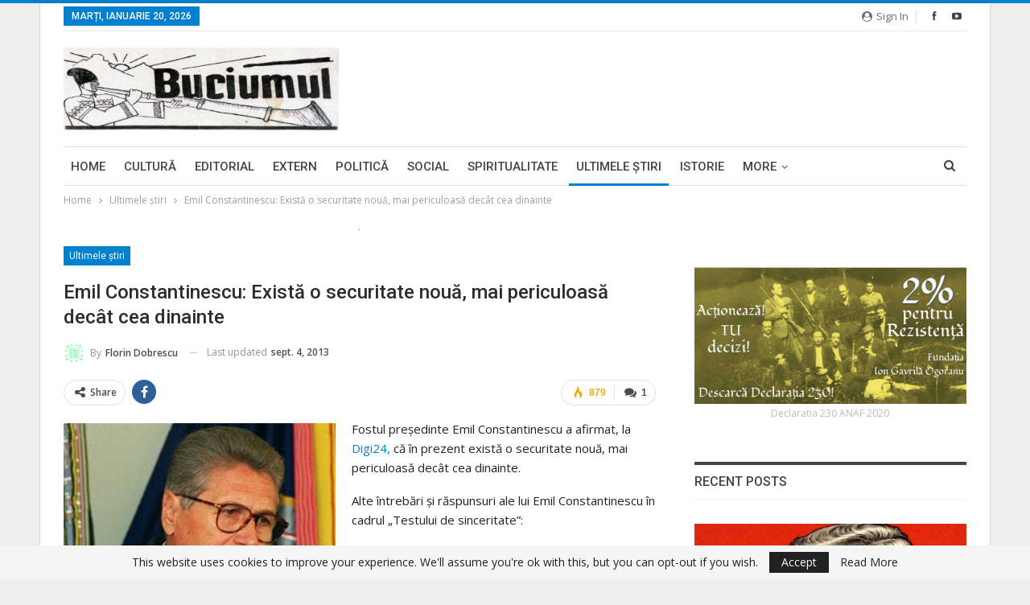

--- FILE ---
content_type: text/html; charset=UTF-8
request_url: https://www.buciumul.ro/2013/09/03/emil-constantinescu-exista-o-securitate-noua-mai-periculoasa-decat-cea-dinainte/
body_size: 17420
content:
	<!DOCTYPE html>
		<!--[if IE 8]>
	<html class="ie ie8" lang="ro-RO"> <![endif]-->
	<!--[if IE 9]>
	<html class="ie ie9" lang="ro-RO"> <![endif]-->
	<!--[if gt IE 9]><!-->
<html lang="ro-RO"> <!--<![endif]-->
	<head>
				<meta charset="UTF-8">
		<meta http-equiv="X-UA-Compatible" content="IE=edge">
		<meta name="viewport" content="width=device-width, initial-scale=1.0">
		<link rel="pingback" href="https://www.buciumul.ro/xmlrpc.php"/>

		<title>Emil Constantinescu: Există o securitate nouă, mai periculoasă decât cea dinainte &#8211; Buciumul</title>
<meta name='robots' content='max-image-preview:large' />

<!-- Better Open Graph, Schema.org & Twitter Integration -->
<meta property="og:locale" content="ro_ro"/>
<meta property="og:site_name" content="Buciumul"/>
<meta property="og:url" content="https://www.buciumul.ro/2013/09/03/emil-constantinescu-exista-o-securitate-noua-mai-periculoasa-decat-cea-dinainte/"/>
<meta property="og:title" content="Emil Constantinescu: Există o securitate nouă, mai periculoasă decât cea dinainte"/>
<meta property="og:image" content="https://www.buciumul.ro/wp-content/uploads/2013/09/13781010741373700114Emil-Constantinescu.jpg"/>
<meta property="article:section" content="Ultimele ştiri"/>
<meta property="article:tag" content="securitate"/>
<meta property="og:description" content="Fostul președinte Emil Constantinescu a afirmat, la Digi24, că în prezent există o securitate nouă, mai periculoasă decât cea dinainte."/>
<meta property="og:type" content="article"/>
<meta name="twitter:card" content="summary"/>
<meta name="twitter:url" content="https://www.buciumul.ro/2013/09/03/emil-constantinescu-exista-o-securitate-noua-mai-periculoasa-decat-cea-dinainte/"/>
<meta name="twitter:title" content="Emil Constantinescu: Există o securitate nouă, mai periculoasă decât cea dinainte"/>
<meta name="twitter:description" content="Fostul președinte Emil Constantinescu a afirmat, la Digi24, că în prezent există o securitate nouă, mai periculoasă decât cea dinainte."/>
<meta name="twitter:image" content="https://www.buciumul.ro/wp-content/uploads/2013/09/13781010741373700114Emil-Constantinescu.jpg"/>
<!-- / Better Open Graph, Schema.org & Twitter Integration. -->
<link rel='dns-prefetch' href='//fonts.googleapis.com' />
<link rel="alternate" type="application/rss+xml" title="Buciumul &raquo; Flux" href="https://www.buciumul.ro/feed/" />
<link rel="alternate" type="application/rss+xml" title="Buciumul &raquo; Flux comentarii" href="https://www.buciumul.ro/comments/feed/" />
<link rel="alternate" type="application/rss+xml" title="Flux comentarii Buciumul &raquo; Emil Constantinescu: Există o securitate nouă, mai periculoasă decât cea dinainte" href="https://www.buciumul.ro/2013/09/03/emil-constantinescu-exista-o-securitate-noua-mai-periculoasa-decat-cea-dinainte/feed/" />
<link rel="alternate" title="oEmbed (JSON)" type="application/json+oembed" href="https://www.buciumul.ro/wp-json/oembed/1.0/embed?url=https%3A%2F%2Fwww.buciumul.ro%2F2013%2F09%2F03%2Femil-constantinescu-exista-o-securitate-noua-mai-periculoasa-decat-cea-dinainte%2F" />
<link rel="alternate" title="oEmbed (XML)" type="text/xml+oembed" href="https://www.buciumul.ro/wp-json/oembed/1.0/embed?url=https%3A%2F%2Fwww.buciumul.ro%2F2013%2F09%2F03%2Femil-constantinescu-exista-o-securitate-noua-mai-periculoasa-decat-cea-dinainte%2F&#038;format=xml" />
<style id='wp-img-auto-sizes-contain-inline-css' type='text/css'>
img:is([sizes=auto i],[sizes^="auto," i]){contain-intrinsic-size:3000px 1500px}
/*# sourceURL=wp-img-auto-sizes-contain-inline-css */
</style>
<style id='wp-emoji-styles-inline-css' type='text/css'>

	img.wp-smiley, img.emoji {
		display: inline !important;
		border: none !important;
		box-shadow: none !important;
		height: 1em !important;
		width: 1em !important;
		margin: 0 0.07em !important;
		vertical-align: -0.1em !important;
		background: none !important;
		padding: 0 !important;
	}
/*# sourceURL=wp-emoji-styles-inline-css */
</style>
<style id='wp-block-library-inline-css' type='text/css'>
:root{--wp-block-synced-color:#7a00df;--wp-block-synced-color--rgb:122,0,223;--wp-bound-block-color:var(--wp-block-synced-color);--wp-editor-canvas-background:#ddd;--wp-admin-theme-color:#007cba;--wp-admin-theme-color--rgb:0,124,186;--wp-admin-theme-color-darker-10:#006ba1;--wp-admin-theme-color-darker-10--rgb:0,107,160.5;--wp-admin-theme-color-darker-20:#005a87;--wp-admin-theme-color-darker-20--rgb:0,90,135;--wp-admin-border-width-focus:2px}@media (min-resolution:192dpi){:root{--wp-admin-border-width-focus:1.5px}}.wp-element-button{cursor:pointer}:root .has-very-light-gray-background-color{background-color:#eee}:root .has-very-dark-gray-background-color{background-color:#313131}:root .has-very-light-gray-color{color:#eee}:root .has-very-dark-gray-color{color:#313131}:root .has-vivid-green-cyan-to-vivid-cyan-blue-gradient-background{background:linear-gradient(135deg,#00d084,#0693e3)}:root .has-purple-crush-gradient-background{background:linear-gradient(135deg,#34e2e4,#4721fb 50%,#ab1dfe)}:root .has-hazy-dawn-gradient-background{background:linear-gradient(135deg,#faaca8,#dad0ec)}:root .has-subdued-olive-gradient-background{background:linear-gradient(135deg,#fafae1,#67a671)}:root .has-atomic-cream-gradient-background{background:linear-gradient(135deg,#fdd79a,#004a59)}:root .has-nightshade-gradient-background{background:linear-gradient(135deg,#330968,#31cdcf)}:root .has-midnight-gradient-background{background:linear-gradient(135deg,#020381,#2874fc)}:root{--wp--preset--font-size--normal:16px;--wp--preset--font-size--huge:42px}.has-regular-font-size{font-size:1em}.has-larger-font-size{font-size:2.625em}.has-normal-font-size{font-size:var(--wp--preset--font-size--normal)}.has-huge-font-size{font-size:var(--wp--preset--font-size--huge)}.has-text-align-center{text-align:center}.has-text-align-left{text-align:left}.has-text-align-right{text-align:right}.has-fit-text{white-space:nowrap!important}#end-resizable-editor-section{display:none}.aligncenter{clear:both}.items-justified-left{justify-content:flex-start}.items-justified-center{justify-content:center}.items-justified-right{justify-content:flex-end}.items-justified-space-between{justify-content:space-between}.screen-reader-text{border:0;clip-path:inset(50%);height:1px;margin:-1px;overflow:hidden;padding:0;position:absolute;width:1px;word-wrap:normal!important}.screen-reader-text:focus{background-color:#ddd;clip-path:none;color:#444;display:block;font-size:1em;height:auto;left:5px;line-height:normal;padding:15px 23px 14px;text-decoration:none;top:5px;width:auto;z-index:100000}html :where(.has-border-color){border-style:solid}html :where([style*=border-top-color]){border-top-style:solid}html :where([style*=border-right-color]){border-right-style:solid}html :where([style*=border-bottom-color]){border-bottom-style:solid}html :where([style*=border-left-color]){border-left-style:solid}html :where([style*=border-width]){border-style:solid}html :where([style*=border-top-width]){border-top-style:solid}html :where([style*=border-right-width]){border-right-style:solid}html :where([style*=border-bottom-width]){border-bottom-style:solid}html :where([style*=border-left-width]){border-left-style:solid}html :where(img[class*=wp-image-]){height:auto;max-width:100%}:where(figure){margin:0 0 1em}html :where(.is-position-sticky){--wp-admin--admin-bar--position-offset:var(--wp-admin--admin-bar--height,0px)}@media screen and (max-width:600px){html :where(.is-position-sticky){--wp-admin--admin-bar--position-offset:0px}}

/*# sourceURL=wp-block-library-inline-css */
</style><style id='global-styles-inline-css' type='text/css'>
:root{--wp--preset--aspect-ratio--square: 1;--wp--preset--aspect-ratio--4-3: 4/3;--wp--preset--aspect-ratio--3-4: 3/4;--wp--preset--aspect-ratio--3-2: 3/2;--wp--preset--aspect-ratio--2-3: 2/3;--wp--preset--aspect-ratio--16-9: 16/9;--wp--preset--aspect-ratio--9-16: 9/16;--wp--preset--color--black: #000000;--wp--preset--color--cyan-bluish-gray: #abb8c3;--wp--preset--color--white: #ffffff;--wp--preset--color--pale-pink: #f78da7;--wp--preset--color--vivid-red: #cf2e2e;--wp--preset--color--luminous-vivid-orange: #ff6900;--wp--preset--color--luminous-vivid-amber: #fcb900;--wp--preset--color--light-green-cyan: #7bdcb5;--wp--preset--color--vivid-green-cyan: #00d084;--wp--preset--color--pale-cyan-blue: #8ed1fc;--wp--preset--color--vivid-cyan-blue: #0693e3;--wp--preset--color--vivid-purple: #9b51e0;--wp--preset--gradient--vivid-cyan-blue-to-vivid-purple: linear-gradient(135deg,rgb(6,147,227) 0%,rgb(155,81,224) 100%);--wp--preset--gradient--light-green-cyan-to-vivid-green-cyan: linear-gradient(135deg,rgb(122,220,180) 0%,rgb(0,208,130) 100%);--wp--preset--gradient--luminous-vivid-amber-to-luminous-vivid-orange: linear-gradient(135deg,rgb(252,185,0) 0%,rgb(255,105,0) 100%);--wp--preset--gradient--luminous-vivid-orange-to-vivid-red: linear-gradient(135deg,rgb(255,105,0) 0%,rgb(207,46,46) 100%);--wp--preset--gradient--very-light-gray-to-cyan-bluish-gray: linear-gradient(135deg,rgb(238,238,238) 0%,rgb(169,184,195) 100%);--wp--preset--gradient--cool-to-warm-spectrum: linear-gradient(135deg,rgb(74,234,220) 0%,rgb(151,120,209) 20%,rgb(207,42,186) 40%,rgb(238,44,130) 60%,rgb(251,105,98) 80%,rgb(254,248,76) 100%);--wp--preset--gradient--blush-light-purple: linear-gradient(135deg,rgb(255,206,236) 0%,rgb(152,150,240) 100%);--wp--preset--gradient--blush-bordeaux: linear-gradient(135deg,rgb(254,205,165) 0%,rgb(254,45,45) 50%,rgb(107,0,62) 100%);--wp--preset--gradient--luminous-dusk: linear-gradient(135deg,rgb(255,203,112) 0%,rgb(199,81,192) 50%,rgb(65,88,208) 100%);--wp--preset--gradient--pale-ocean: linear-gradient(135deg,rgb(255,245,203) 0%,rgb(182,227,212) 50%,rgb(51,167,181) 100%);--wp--preset--gradient--electric-grass: linear-gradient(135deg,rgb(202,248,128) 0%,rgb(113,206,126) 100%);--wp--preset--gradient--midnight: linear-gradient(135deg,rgb(2,3,129) 0%,rgb(40,116,252) 100%);--wp--preset--font-size--small: 13px;--wp--preset--font-size--medium: 20px;--wp--preset--font-size--large: 36px;--wp--preset--font-size--x-large: 42px;--wp--preset--spacing--20: 0.44rem;--wp--preset--spacing--30: 0.67rem;--wp--preset--spacing--40: 1rem;--wp--preset--spacing--50: 1.5rem;--wp--preset--spacing--60: 2.25rem;--wp--preset--spacing--70: 3.38rem;--wp--preset--spacing--80: 5.06rem;--wp--preset--shadow--natural: 6px 6px 9px rgba(0, 0, 0, 0.2);--wp--preset--shadow--deep: 12px 12px 50px rgba(0, 0, 0, 0.4);--wp--preset--shadow--sharp: 6px 6px 0px rgba(0, 0, 0, 0.2);--wp--preset--shadow--outlined: 6px 6px 0px -3px rgb(255, 255, 255), 6px 6px rgb(0, 0, 0);--wp--preset--shadow--crisp: 6px 6px 0px rgb(0, 0, 0);}:where(.is-layout-flex){gap: 0.5em;}:where(.is-layout-grid){gap: 0.5em;}body .is-layout-flex{display: flex;}.is-layout-flex{flex-wrap: wrap;align-items: center;}.is-layout-flex > :is(*, div){margin: 0;}body .is-layout-grid{display: grid;}.is-layout-grid > :is(*, div){margin: 0;}:where(.wp-block-columns.is-layout-flex){gap: 2em;}:where(.wp-block-columns.is-layout-grid){gap: 2em;}:where(.wp-block-post-template.is-layout-flex){gap: 1.25em;}:where(.wp-block-post-template.is-layout-grid){gap: 1.25em;}.has-black-color{color: var(--wp--preset--color--black) !important;}.has-cyan-bluish-gray-color{color: var(--wp--preset--color--cyan-bluish-gray) !important;}.has-white-color{color: var(--wp--preset--color--white) !important;}.has-pale-pink-color{color: var(--wp--preset--color--pale-pink) !important;}.has-vivid-red-color{color: var(--wp--preset--color--vivid-red) !important;}.has-luminous-vivid-orange-color{color: var(--wp--preset--color--luminous-vivid-orange) !important;}.has-luminous-vivid-amber-color{color: var(--wp--preset--color--luminous-vivid-amber) !important;}.has-light-green-cyan-color{color: var(--wp--preset--color--light-green-cyan) !important;}.has-vivid-green-cyan-color{color: var(--wp--preset--color--vivid-green-cyan) !important;}.has-pale-cyan-blue-color{color: var(--wp--preset--color--pale-cyan-blue) !important;}.has-vivid-cyan-blue-color{color: var(--wp--preset--color--vivid-cyan-blue) !important;}.has-vivid-purple-color{color: var(--wp--preset--color--vivid-purple) !important;}.has-black-background-color{background-color: var(--wp--preset--color--black) !important;}.has-cyan-bluish-gray-background-color{background-color: var(--wp--preset--color--cyan-bluish-gray) !important;}.has-white-background-color{background-color: var(--wp--preset--color--white) !important;}.has-pale-pink-background-color{background-color: var(--wp--preset--color--pale-pink) !important;}.has-vivid-red-background-color{background-color: var(--wp--preset--color--vivid-red) !important;}.has-luminous-vivid-orange-background-color{background-color: var(--wp--preset--color--luminous-vivid-orange) !important;}.has-luminous-vivid-amber-background-color{background-color: var(--wp--preset--color--luminous-vivid-amber) !important;}.has-light-green-cyan-background-color{background-color: var(--wp--preset--color--light-green-cyan) !important;}.has-vivid-green-cyan-background-color{background-color: var(--wp--preset--color--vivid-green-cyan) !important;}.has-pale-cyan-blue-background-color{background-color: var(--wp--preset--color--pale-cyan-blue) !important;}.has-vivid-cyan-blue-background-color{background-color: var(--wp--preset--color--vivid-cyan-blue) !important;}.has-vivid-purple-background-color{background-color: var(--wp--preset--color--vivid-purple) !important;}.has-black-border-color{border-color: var(--wp--preset--color--black) !important;}.has-cyan-bluish-gray-border-color{border-color: var(--wp--preset--color--cyan-bluish-gray) !important;}.has-white-border-color{border-color: var(--wp--preset--color--white) !important;}.has-pale-pink-border-color{border-color: var(--wp--preset--color--pale-pink) !important;}.has-vivid-red-border-color{border-color: var(--wp--preset--color--vivid-red) !important;}.has-luminous-vivid-orange-border-color{border-color: var(--wp--preset--color--luminous-vivid-orange) !important;}.has-luminous-vivid-amber-border-color{border-color: var(--wp--preset--color--luminous-vivid-amber) !important;}.has-light-green-cyan-border-color{border-color: var(--wp--preset--color--light-green-cyan) !important;}.has-vivid-green-cyan-border-color{border-color: var(--wp--preset--color--vivid-green-cyan) !important;}.has-pale-cyan-blue-border-color{border-color: var(--wp--preset--color--pale-cyan-blue) !important;}.has-vivid-cyan-blue-border-color{border-color: var(--wp--preset--color--vivid-cyan-blue) !important;}.has-vivid-purple-border-color{border-color: var(--wp--preset--color--vivid-purple) !important;}.has-vivid-cyan-blue-to-vivid-purple-gradient-background{background: var(--wp--preset--gradient--vivid-cyan-blue-to-vivid-purple) !important;}.has-light-green-cyan-to-vivid-green-cyan-gradient-background{background: var(--wp--preset--gradient--light-green-cyan-to-vivid-green-cyan) !important;}.has-luminous-vivid-amber-to-luminous-vivid-orange-gradient-background{background: var(--wp--preset--gradient--luminous-vivid-amber-to-luminous-vivid-orange) !important;}.has-luminous-vivid-orange-to-vivid-red-gradient-background{background: var(--wp--preset--gradient--luminous-vivid-orange-to-vivid-red) !important;}.has-very-light-gray-to-cyan-bluish-gray-gradient-background{background: var(--wp--preset--gradient--very-light-gray-to-cyan-bluish-gray) !important;}.has-cool-to-warm-spectrum-gradient-background{background: var(--wp--preset--gradient--cool-to-warm-spectrum) !important;}.has-blush-light-purple-gradient-background{background: var(--wp--preset--gradient--blush-light-purple) !important;}.has-blush-bordeaux-gradient-background{background: var(--wp--preset--gradient--blush-bordeaux) !important;}.has-luminous-dusk-gradient-background{background: var(--wp--preset--gradient--luminous-dusk) !important;}.has-pale-ocean-gradient-background{background: var(--wp--preset--gradient--pale-ocean) !important;}.has-electric-grass-gradient-background{background: var(--wp--preset--gradient--electric-grass) !important;}.has-midnight-gradient-background{background: var(--wp--preset--gradient--midnight) !important;}.has-small-font-size{font-size: var(--wp--preset--font-size--small) !important;}.has-medium-font-size{font-size: var(--wp--preset--font-size--medium) !important;}.has-large-font-size{font-size: var(--wp--preset--font-size--large) !important;}.has-x-large-font-size{font-size: var(--wp--preset--font-size--x-large) !important;}
/*# sourceURL=global-styles-inline-css */
</style>

<style id='classic-theme-styles-inline-css' type='text/css'>
/*! This file is auto-generated */
.wp-block-button__link{color:#fff;background-color:#32373c;border-radius:9999px;box-shadow:none;text-decoration:none;padding:calc(.667em + 2px) calc(1.333em + 2px);font-size:1.125em}.wp-block-file__button{background:#32373c;color:#fff;text-decoration:none}
/*# sourceURL=/wp-includes/css/classic-themes.min.css */
</style>
<link rel='stylesheet' id='better-framework-main-fonts-css' href='https://fonts.googleapis.com/css?family=Open+Sans:400,600%7CRoboto:400,500,400italic&#038;display=swap' type='text/css' media='all' />
<script type="text/javascript" src="https://www.buciumul.ro/wp-includes/js/jquery/jquery.min.js?ver=3.7.1" id="jquery-core-js"></script>
<script type="text/javascript" src="https://www.buciumul.ro/wp-includes/js/jquery/jquery-migrate.min.js?ver=3.4.1" id="jquery-migrate-js"></script>
<script></script><link rel="https://api.w.org/" href="https://www.buciumul.ro/wp-json/" /><link rel="alternate" title="JSON" type="application/json" href="https://www.buciumul.ro/wp-json/wp/v2/posts/8372" /><link rel="EditURI" type="application/rsd+xml" title="RSD" href="https://www.buciumul.ro/xmlrpc.php?rsd" />

<link rel="canonical" href="https://www.buciumul.ro/2013/09/03/emil-constantinescu-exista-o-securitate-noua-mai-periculoasa-decat-cea-dinainte/" />
<link rel='shortlink' href='https://www.buciumul.ro/?p=8372' />
			<link rel="amphtml" href="https://www.buciumul.ro/amp/2013/09/03/emil-constantinescu-exista-o-securitate-noua-mai-periculoasa-decat-cea-dinainte/"/>
			<script data-ad-client="ca-pub-3489470628141231" async src="https://pagead2.googlesyndication.com/pagead/js/adsbygoogle.js"></script><meta name="generator" content="Powered by WPBakery Page Builder - drag and drop page builder for WordPress."/>
<script type="application/ld+json">{
    "@context": "http://schema.org/",
    "@type": "Organization",
    "@id": "#organization",
    "logo": {
        "@type": "ImageObject",
        "url": "https://www.buciumul.ro/wp-content/uploads/2019/12/logo.png"
    },
    "url": "https://www.buciumul.ro/",
    "name": "Buciumul",
    "description": "Publica\u0163ie de informa\u0163ie \u015fi atitudine na\u0163ionalist\u0103"
}</script>
<script type="application/ld+json">{
    "@context": "http://schema.org/",
    "@type": "WebSite",
    "name": "Buciumul",
    "alternateName": "Publica\u0163ie de informa\u0163ie \u015fi atitudine na\u0163ionalist\u0103",
    "url": "https://www.buciumul.ro/"
}</script>
<script type="application/ld+json">{
    "@context": "http://schema.org/",
    "@type": "BlogPosting",
    "headline": "Emil Constantinescu: Exist\u0103 o securitate nou\u0103, mai periculoas\u0103 dec\u00e2t cea dinainte",
    "description": "Fostul pre\u0219edinte Emil Constantinescu a afirmat, la Digi24, c\u0103 \u00een prezent exist\u0103 o securitate nou\u0103, mai periculoas\u0103 dec\u00e2t cea dinainte.",
    "datePublished": "2013-09-03",
    "dateModified": "2013-09-04",
    "author": {
        "@type": "Person",
        "@id": "#person-FlorinDobrescu",
        "name": "Florin Dobrescu"
    },
    "image": "https://www.buciumul.ro/wp-content/uploads/2013/09/13781010741373700114Emil-Constantinescu.jpg",
    "interactionStatistic": [
        {
            "@type": "InteractionCounter",
            "interactionType": "http://schema.org/CommentAction",
            "userInteractionCount": "1"
        }
    ],
    "publisher": {
        "@id": "#organization"
    },
    "mainEntityOfPage": "https://www.buciumul.ro/2013/09/03/emil-constantinescu-exista-o-securitate-noua-mai-periculoasa-decat-cea-dinainte/"
}</script>
<link rel='stylesheet' id='bf-minifed-css-1' href='https://www.buciumul.ro/wp-content/bs-booster-cache/5bfe24162ec8781de48f01f5545557a1.css' type='text/css' media='all' />
<link rel='stylesheet' id='7.11.0-1766925225' href='https://www.buciumul.ro/wp-content/bs-booster-cache/28f156e9aeb764f4d6fb594d54f63297.css' type='text/css' media='all' />
<link rel="icon" href="https://www.buciumul.ro/wp-content/uploads/2016/03/cropped-st-arhangel-32x32.jpg" sizes="32x32" />
<link rel="icon" href="https://www.buciumul.ro/wp-content/uploads/2016/03/cropped-st-arhangel-192x192.jpg" sizes="192x192" />
<link rel="apple-touch-icon" href="https://www.buciumul.ro/wp-content/uploads/2016/03/cropped-st-arhangel-180x180.jpg" />
<meta name="msapplication-TileImage" content="https://www.buciumul.ro/wp-content/uploads/2016/03/cropped-st-arhangel-270x270.jpg" />
<noscript><style> .wpb_animate_when_almost_visible { opacity: 1; }</style></noscript>	</head>

<body class="wp-singular post-template-default single single-post postid-8372 single-format-standard wp-theme-buciumul bs-theme bs-publisher bs-publisher-pure-magazine active-light-box active-top-line ltr close-rh page-layout-2-col page-layout-2-col-right boxed active-sticky-sidebar main-menu-sticky-smart main-menu-boxed active-ajax-search single-prim-cat-5 single-cat-5  bs-hide-ha wpb-js-composer js-comp-ver-8.7.2 vc_responsive bs-ll-a" dir="ltr">

		<div class="main-wrap content-main-wrap">

			<header id="header" class="site-header header-style-2 boxed" itemscope="itemscope" itemtype="https://schema.org/WPHeader">

		<section class="topbar topbar-style-1 hidden-xs hidden-xs">
	<div class="content-wrap">
		<div class="container">
			<div class="topbar-inner clearfix">

									<div class="section-links">
								<div  class="  better-studio-shortcode bsc-clearfix better-social-counter style-button not-colored in-4-col">
						<ul class="social-list bsc-clearfix"><li class="social-item facebook"><a href = "https://www.facebook.com/Buciumul.ro" target = "_blank" > <i class="item-icon bsfi-facebook" ></i><span class="item-title" > Likes </span> </a> </li> <li class="social-item youtube"><a href = "https://youtube.com/channel/ogoranu" target = "_blank" > <i class="item-icon bsfi-youtube" ></i><span class="item-title" > Subscribers </span> </a> </li> 			</ul>
		</div>
									<a class="topbar-sign-in behind-social"
							   data-toggle="modal" data-target="#bsLoginModal">
								<i class="fa fa-user-circle"></i> Sign in							</a>

							<div class="modal sign-in-modal fade" id="bsLoginModal" tabindex="-1" role="dialog"
							     style="display: none">
								<div class="modal-dialog" role="document">
									<div class="modal-content">
											<span class="close-modal" data-dismiss="modal" aria-label="Close"><i
														class="fa fa-close"></i></span>
										<div class="modal-body">
											<div id="form_7771_" class="bs-shortcode bs-login-shortcode ">
		<div class="bs-login bs-type-login"  style="display:none">

					<div class="bs-login-panel bs-login-sign-panel bs-current-login-panel">
								<form name="loginform"
				      action="https://www.buciumul.ro/wp-login.php" method="post">

					
					<div class="login-header">
						<span class="login-icon fa fa-user-circle main-color"></span>
						<p>Welcome, Login to your account.</p>
					</div>
					
					<div class="login-field login-username">
						<input type="text" name="log" id="form_7771_user_login" class="input"
						       value="" size="20"
						       placeholder="Username or Email..." required/>
					</div>

					<div class="login-field login-password">
						<input type="password" name="pwd" id="form_7771_user_pass"
						       class="input"
						       value="" size="20" placeholder="Password..."
						       required/>
					</div>

					
					<div class="login-field">
						<a href="https://www.buciumul.ro/wp-login.php?action=lostpassword&redirect_to=https%3A%2F%2Fwww.buciumul.ro%2F2013%2F09%2F03%2Femil-constantinescu-exista-o-securitate-noua-mai-periculoasa-decat-cea-dinainte%2F"
						   class="go-reset-panel">Forget password?</a>

													<span class="login-remember">
							<input class="remember-checkbox" name="rememberme" type="checkbox"
							       id="form_7771_rememberme"
							       value="forever"  />
							<label class="remember-label">Remember me</label>
						</span>
											</div>

					
					<div class="login-field login-submit">
						<input type="submit" name="wp-submit"
						       class="button-primary login-btn"
						       value="Log In"/>
						<input type="hidden" name="redirect_to" value="https://www.buciumul.ro/2013/09/03/emil-constantinescu-exista-o-securitate-noua-mai-periculoasa-decat-cea-dinainte/"/>
					</div>

									</form>
			</div>

			<div class="bs-login-panel bs-login-reset-panel">

				<span class="go-login-panel"><i
							class="fa fa-angle-left"></i> Sign in</span>

				<div class="bs-login-reset-panel-inner">
					<div class="login-header">
						<span class="login-icon fa fa-support"></span>
						<p>Recover your password.</p>
						<p>A password will be e-mailed to you.</p>
					</div>
										<form name="lostpasswordform" id="form_7771_lostpasswordform"
					      action="https://www.buciumul.ro/wp-login.php?action=lostpassword"
					      method="post">

						<div class="login-field reset-username">
							<input type="text" name="user_login" class="input" value=""
							       placeholder="Username or Email..."
							       required/>
						</div>

						
						<div class="login-field reset-submit">

							<input type="hidden" name="redirect_to" value=""/>
							<input type="submit" name="wp-submit" class="login-btn"
							       value="Send My Password"/>

						</div>
					</form>
				</div>
			</div>
			</div>
	</div>
										</div>
									</div>
								</div>
							</div>
												</div>
				
				<div class="section-menu">
						<div id="menu-top" class="menu top-menu-wrapper" role="navigation" itemscope="itemscope" itemtype="https://schema.org/SiteNavigationElement">
		<nav class="top-menu-container">

			<ul id="top-navigation" class="top-menu menu clearfix bsm-pure">
									<li id="topbar-date" class="menu-item menu-item-date">
					<span
						class="topbar-date">marți, ianuarie 20, 2026</span>
					</li>
								</ul>

		</nav>
	</div>
				</div>
			</div>
		</div>
	</div>
</section>
		<div class="header-inner">
			<div class="content-wrap">
				<div class="container">
					<div class="row">
						<div class="row-height">
							<div class="logo-col col-xs-4">
								<div class="col-inside">
									<div id="site-branding" class="site-branding">
	<p  id="site-title" class="logo h1 img-logo">
	<a href="https://www.buciumul.ro/" itemprop="url" rel="home">
					<img id="site-logo" src="https://www.buciumul.ro/wp-content/uploads/2019/12/logo.png"
			     alt="Buciumul - Publicaţie de informaţie şi atitudine naţionalistă"  />

			<span class="site-title">Buciumul - Publicaţie de informaţie şi atitudine naţionalistă - Publicaţie de informaţie şi atitudine naţionalistă</span>
				</a>
</p>
</div><!-- .site-branding -->
								</div>
							</div>
															<div class="sidebar-col col-xs-8">
									<div class="col-inside">
										<aside id="sidebar" class="sidebar" role="complementary" itemscope="itemscope" itemtype="https://schema.org/WPSideBar">
											<div class="gvt gvt-pubadban gvt-loc-header_aside_logo gvt-align-right gvt-column-1 gvt-hide-on-phone gvt-hide-on-tablet-portrait gvt-hide-on-tablet-landscape gvt-hide-on-desktop gvt-clearfix no-bg-box-model"><div id="gvt-43467-1864928196" class="gvt-container gvt-type-image  gvt-hide-on-desktop gvt-hide-on-tablet-portrait gvt-hide-on-tablet-landscape gvt-hide-on-phone" itemscope="" itemtype="https://schema.org/WPAdBlock" data-adid="43467" data-type="image"><img class="gvt-image" src="" alt="728&#215;90 Banner" /></div></div>										</aside>
									</div>
								</div>
														</div>
					</div>
				</div>
			</div>
		</div>

		<div id="menu-main" class="menu main-menu-wrapper show-search-item menu-actions-btn-width-1" role="navigation" itemscope="itemscope" itemtype="https://schema.org/SiteNavigationElement">
	<div class="main-menu-inner">
		<div class="content-wrap">
			<div class="container">

				<nav class="main-menu-container">
					<ul id="main-navigation" class="main-menu menu bsm-pure clearfix">
						<li id="menu-item-43522" class="menu-item menu-item-type-post_type menu-item-object-page menu-item-home better-anim-fade menu-item-43522"><a href="https://www.buciumul.ro/">Home</a></li>
<li id="menu-item-43535" class="menu-item menu-item-type-taxonomy menu-item-object-category menu-term-7 better-anim-fade menu-item-43535"><a href="https://www.buciumul.ro/category/cultura/">Cultură</a></li>
<li id="menu-item-43536" class="menu-item menu-item-type-taxonomy menu-item-object-category menu-term-3 better-anim-fade menu-item-43536"><a href="https://www.buciumul.ro/category/editorial/">Editorial</a></li>
<li id="menu-item-43537" class="menu-item menu-item-type-taxonomy menu-item-object-category menu-term-8 better-anim-fade menu-item-43537"><a href="https://www.buciumul.ro/category/extern/">Extern</a></li>
<li id="menu-item-43538" class="menu-item menu-item-type-taxonomy menu-item-object-category menu-term-4 better-anim-fade menu-item-43538"><a href="https://www.buciumul.ro/category/politica/">Politică</a></li>
<li id="menu-item-43539" class="menu-item menu-item-type-taxonomy menu-item-object-category menu-term-1 better-anim-fade menu-item-43539"><a href="https://www.buciumul.ro/category/social/">Social</a></li>
<li id="menu-item-43540" class="menu-item menu-item-type-taxonomy menu-item-object-category menu-term-11 better-anim-fade menu-item-43540"><a href="https://www.buciumul.ro/category/spiritualitate/">Spiritualitate</a></li>
<li id="menu-item-43541" class="menu-item menu-item-type-taxonomy menu-item-object-category current-post-ancestor current-menu-parent current-post-parent menu-term-5 better-anim-fade menu-item-43541"><a href="https://www.buciumul.ro/category/ultimele-stiri/">Ultimele ştiri</a></li>
<li id="menu-item-44213" class="menu-item menu-item-type-taxonomy menu-item-object-category menu-term-313 better-anim-fade menu-item-44213"><a href="https://www.buciumul.ro/category/istorie/">Istorie</a></li>
<li id="menu-item-44209" class="menu-item menu-item-type-custom menu-item-object-custom better-anim-fade menu-item-44209"><a href="https://www.buciumul.ro/2/Decl-230-FIGO.pdf">2% pentru Rezistență</a></li>
					</ul><!-- #main-navigation -->
											<div class="menu-action-buttons width-1">
															<div class="search-container close">
									<span class="search-handler"><i class="fa fa-search"></i></span>

									<div class="search-box clearfix">
										<form role="search" method="get" class="search-form clearfix" action="https://www.buciumul.ro">
	<input type="search" class="search-field"
	       placeholder="Search..."
	       value="" name="s"
	       title="Search for:"
	       autocomplete="off">
	<input type="submit" class="search-submit" value="Search">
</form><!-- .search-form -->
									</div>
								</div>
														</div>
										</nav><!-- .main-menu-container -->

			</div>
		</div>
	</div>
</div><!-- .menu -->
	</header><!-- .header -->
	<div class="rh-header clearfix light deferred-block-exclude">
		<div class="rh-container clearfix">

			<div class="menu-container close">
				<span class="menu-handler"><span class="lines"></span></span>
			</div><!-- .menu-container -->

			<div class="logo-container rh-img-logo">
				<a href="https://www.buciumul.ro/" itemprop="url" rel="home">
											<img src="https://www.buciumul.ro/wp-content/uploads/2019/12/logo.png"
						     alt="Buciumul"  />				</a>
			</div><!-- .logo-container -->
		</div><!-- .rh-container -->
	</div><!-- .rh-header -->
<nav role="navigation" aria-label="Breadcrumbs" class="bf-breadcrumb clearfix bc-top-style"><div class="container bf-breadcrumb-container"><ul class="bf-breadcrumb-items" itemscope itemtype="http://schema.org/BreadcrumbList"><meta name="numberOfItems" content="3" /><meta name="itemListOrder" content="Ascending" /><li itemprop="itemListElement" itemscope itemtype="http://schema.org/ListItem" class="bf-breadcrumb-item bf-breadcrumb-begin"><a itemprop="item" href="https://www.buciumul.ro" rel="home"><span itemprop="name">Home</span></a><meta itemprop="position" content="1" /></li><li itemprop="itemListElement" itemscope itemtype="http://schema.org/ListItem" class="bf-breadcrumb-item"><a itemprop="item" href="https://www.buciumul.ro/category/ultimele-stiri/" ><span itemprop="name">Ultimele ştiri</span></a><meta itemprop="position" content="2" /></li><li itemprop="itemListElement" itemscope itemtype="http://schema.org/ListItem" class="bf-breadcrumb-item bf-breadcrumb-end"><span itemprop="name">Emil Constantinescu: Există o securitate nouă, mai periculoasă decât cea dinainte</span><meta itemprop="item" content="https://www.buciumul.ro/2013/09/03/emil-constantinescu-exista-o-securitate-noua-mai-periculoasa-decat-cea-dinainte/"/><meta itemprop="position" content="3" /></li></ul></div></nav><div class="content-wrap">
		<main id="content" class="content-container">

		<div class="container layout-2-col layout-2-col-1 layout-right-sidebar layout-bc-before post-template-10">

			<div class="row main-section">
										<div class="col-sm-8 content-column">
							<div class="single-container">
																<article id="post-8372" class="post-8372 post type-post status-publish format-standard has-post-thumbnail  category-ultimele-stiri tag-constantinescu tag-politica-2 tag-securitate single-post-content">
									<div class="single-featured"><a class="post-thumbnail open-lightbox" href="https://www.buciumul.ro/wp-content/uploads/2013/09/13781010741373700114Emil-Constantinescu.jpg"><img  width="1" height="1" alt="" data-src="https://www.buciumul.ro/wp-content/uploads/2013/09/13781010741373700114Emil-Constantinescu.jpg">											</a>
											</div>
																		<div class="post-header-inner">
										<div class="post-header-title">
											<div class="term-badges floated"><span class="term-badge term-5"><a href="https://www.buciumul.ro/category/ultimele-stiri/">Ultimele ştiri</a></span></div>											<h1 class="single-post-title">
												<span class="post-title" itemprop="headline">Emil Constantinescu: Există o securitate nouă, mai periculoasă decât cea dinainte</span>
											</h1>
											<div class="post-meta single-post-meta">
			<a href="https://www.buciumul.ro/author/florin-dobrescu/"
		   title="Browse Author Articles"
		   class="post-author-a post-author-avatar">
			<img alt=''  data-src='https://secure.gravatar.com/avatar/17932387ba13845a018177b7dd3950bd923c4fafe9217b1b2ac09ded54b23563?s=26&d=identicon&r=g' class='avatar avatar-26 photo avatar-default' height='26' width='26' /><span class="post-author-name">By <b>Florin Dobrescu</b></span>		</a>
					<span class="time"><time class="post-published updated"
			                         datetime="2013-09-04T03:07:49+03:00">Last updated <b>sept. 4, 2013</b></time></span>
			</div>
										</div>
									</div>
											<div class="post-share single-post-share top-share clearfix style-1">
			<div class="post-share-btn-group">
				<a href="https://www.buciumul.ro/2013/09/03/emil-constantinescu-exista-o-securitate-noua-mai-periculoasa-decat-cea-dinainte/#comments" class="post-share-btn post-share-btn-comments comments" title="Leave a comment on: &ldquo;Emil Constantinescu: Există o securitate nouă, mai periculoasă decât cea dinainte&rdquo;"><i class="bf-icon fa fa-comments" aria-hidden="true"></i> <b class="number">1</b></a><span class="views post-share-btn post-share-btn-views rank-500" data-bpv-post="8372"><i class="bf-icon  bsfi-fire-1"></i> <b class="number">879</b></span>			</div>
						<div class="share-handler-wrap ">
				<span class="share-handler post-share-btn rank-default">
					<i class="bf-icon  fa fa-share-alt"></i>						<b class="text">Share</b>
										</span>
				<span class="social-item facebook"><a href="https://www.facebook.com/sharer.php?u=https%3A%2F%2Fwww.buciumul.ro%2F2013%2F09%2F03%2Femil-constantinescu-exista-o-securitate-noua-mai-periculoasa-decat-cea-dinainte%2F" target="_blank" rel="nofollow noreferrer" class="bs-button-el" onclick="window.open(this.href, 'share-facebook','left=50,top=50,width=600,height=320,toolbar=0'); return false;"><span class="icon"><i class="bf-icon fa fa-facebook"></i></span></a></span></div>		</div>
											<div class="entry-content clearfix single-post-content">
										<p><a href="http://www.buciumul.ro/2013/09/03/emil-constantinescu-exista-o-securitate-noua-mai-periculoasa-decat-cea-dinainte/13781010741373700114emil-constantinescu/" rel="attachment wp-att-8373"><img class="size-large wp-image-8373 alignleft" alt="13781010741373700114Emil Constantinescu"  data-src="http://www.buciumul.ro/wp-content/uploads/2013/09/13781010741373700114Emil-Constantinescu.jpg" /></a>Fostul președinte Emil Constantinescu a afirmat, la <a href="http://www.digi24.ro/Stiri/Digi24/Actualitate/Politica/E+Constantinescu+Exista+o+securitate+noua+mai+periculoasa+decat+" target="_blank" rel="nofollow">Digi24,</a> că în prezent există o securitate nouă, mai periculoasă decât cea dinainte.</p>
<p>Alte întrebări și răspunsuri ale lui Emil Constantinescu în cadrul „Testului de sinceritate”:</p>
<p>Elena Vijulie: Care este cartea pe care ați vrea să o recitiți?</p>
<p>Emil Constantinescu: Biblia</p>
<p>Elena Vijulie: Care este cel mai mare regret?</p>
<p>Emil Constantinescu: Nu am regrete.</p>
<p>Elena Vijulie: Ion Iliescu sau Traian Băsescu?</p>
<p>Emil Constantinescu: Niciunul.</p>
<p>&nbsp;</p>
<p>Elena Vijulie: Care este cel mai performat guvern de până acum?</p>
<p>Emil Constantinescu: Mugur Isărescu.</p>
<p>Elena Vijulie: Monarhie sau republică?</p>
<p>Emil Constantinescu: Monerhie constituțională.</p>
<p>Elena Vijulie: Care sunt trăsăturile necesare pentru un bun președinte al României?</p>
<p>Emil Constantinescu: Autocontrolul și modestia.</p>
<p>Elena Vijulie: Ce îi lipsește României pentru a nu mai fi o țară marginalizată în Europa?</p>
<p>Emil Constantinescu: Solidaritatea.</p>
<p style="text-align: right;">| de pe <strong><a href="http://www.cotidianul.ro/e-constantinescu-exista-o-securitate-noua-mai-periculoasa-decat-cea-dinainte-221503/">Cotidianul.ro</a></strong></p>
									</div>
										<div class="entry-terms post-tags clearfix ">
		<span class="terms-label"><i class="fa fa-tags"></i></span>
		<a href="https://www.buciumul.ro/tag/constantinescu/" rel="tag">constantinescu</a><a href="https://www.buciumul.ro/tag/politica-2/" rel="tag">Politica</a><a href="https://www.buciumul.ro/tag/securitate/" rel="tag">securitate</a>	</div>
		<div class="post-share single-post-share bottom-share clearfix style-1">
			<div class="post-share-btn-group">
				<a href="https://www.buciumul.ro/2013/09/03/emil-constantinescu-exista-o-securitate-noua-mai-periculoasa-decat-cea-dinainte/#comments" class="post-share-btn post-share-btn-comments comments" title="Leave a comment on: &ldquo;Emil Constantinescu: Există o securitate nouă, mai periculoasă decât cea dinainte&rdquo;"><i class="bf-icon fa fa-comments" aria-hidden="true"></i> <b class="number">1</b></a><span class="views post-share-btn post-share-btn-views rank-500" data-bpv-post="8372"><i class="bf-icon  bsfi-fire-1"></i> <b class="number">879</b></span>			</div>
						<div class="share-handler-wrap ">
				<span class="share-handler post-share-btn rank-default">
					<i class="bf-icon  fa fa-share-alt"></i>						<b class="text">Share</b>
										</span>
				<span class="social-item facebook has-title"><a href="https://www.facebook.com/sharer.php?u=https%3A%2F%2Fwww.buciumul.ro%2F2013%2F09%2F03%2Femil-constantinescu-exista-o-securitate-noua-mai-periculoasa-decat-cea-dinainte%2F" target="_blank" rel="nofollow noreferrer" class="bs-button-el" onclick="window.open(this.href, 'share-facebook','left=50,top=50,width=600,height=320,toolbar=0'); return false;"><span class="icon"><i class="bf-icon fa fa-facebook"></i></span><span class="item-title">Facebook</span></a></span></div>		</div>
										</article>
								<section class="post-author clearfix">
		<a href="https://www.buciumul.ro/author/florin-dobrescu/"
	   title="Browse Author Articles">
		<span class="post-author-avatar" itemprop="image"><img alt=''  data-src='https://secure.gravatar.com/avatar/17932387ba13845a018177b7dd3950bd923c4fafe9217b1b2ac09ded54b23563?s=80&d=identicon&r=g' class='avatar avatar-80 photo avatar-default' height='80' width='80' /></span>
	</a>

	<div class="author-title heading-typo">
		<a class="post-author-url" href="https://www.buciumul.ro/author/florin-dobrescu/"><span class="post-author-name">Florin Dobrescu</span></a>

		
			</div>

	<div class="author-links">
				<ul class="author-social-icons">
							<li class="social-item site">
					<a href="https://buciumul.ro"
					   target="_blank"
					   rel="nofollow noreferrer"><i class="fa fa-globe"></i></a>
				</li>
						</ul>
			</div>

	<div class="post-author-bio" itemprop="description">
			</div>

</section>
	<section class="next-prev-post clearfix">

					<div class="prev-post">
				<p class="pre-title heading-typo"><i
							class="fa fa-arrow-left"></i> Prev Post				</p>
				<p class="title heading-typo"><a href="https://www.buciumul.ro/2013/09/03/zeci-de-mii-de-oameni-cer-respingerea-legii-exploatarii-rosiei-montane-si-demiterea-initiatorilor/" rel="prev">Zeci de mii de oameni cer respingerea legii exploatării Roșiei Montane și demiterea inițiatorilor</a></p>
			</div>
		
					<div class="next-post">
				<p class="pre-title heading-typo">Next Post <i
							class="fa fa-arrow-right"></i></p>
				<p class="title heading-typo"><a href="https://www.buciumul.ro/2013/09/04/primul-efect-al-protestelor-rosia-montana-cu-cat-au-scazut-actiunile-gabriel-resources-in-2-zile/" rel="next">PRIMUL EFECT al PROTESTELOR Roşia Montană. Cu cât au scăzut acţiunile Gabriel Resources, în 2 zile</a></p>
			</div>
		
	</section>
							</div>
							<div class="post-related">

	<div class="section-heading sh-t2 sh-s1 multi-tab">

					<a href="#relatedposts_898983684_1" class="main-link active"
			   data-toggle="tab">
				<span
						class="h-text related-posts-heading">You might also like</span>
			</a>
			<a href="#relatedposts_898983684_2" class="other-link" data-toggle="tab"
			   data-deferred-event="shown.bs.tab"
			   data-deferred-init="relatedposts_898983684_2">
				<span
						class="h-text related-posts-heading">More from author</span>
			</a>
		
	</div>

		<div class="tab-content">
		<div class="tab-pane bs-tab-anim bs-tab-animated active"
		     id="relatedposts_898983684_1">
			
					<div class="bs-pagination-wrapper main-term-none next_prev ">
			<div class="listing listing-thumbnail listing-tb-2 clearfix  scolumns-3 simple-grid include-last-mobile">
	<div  class="post-58205 type-post format-standard has-post-thumbnail   listing-item listing-item-thumbnail listing-item-tb-2 main-term-3">
<div class="item-inner clearfix">
			<div class="featured featured-type-featured-image">
			<div class="term-badges floated"><span class="term-badge term-3"><a href="https://www.buciumul.ro/category/editorial/">Editorial</a></span></div>			<a  title="ALEGE-ȚI HEGEMONUL!" data-src="https://www.buciumul.ro/wp-content/uploads/2026/01/editorial-alege-hegemonul-barikada-210x136.jpg" data-bs-srcset="{&quot;baseurl&quot;:&quot;https:\/\/www.buciumul.ro\/wp-content\/uploads\/2026\/01\/&quot;,&quot;sizes&quot;:{&quot;86&quot;:&quot;editorial-alege-hegemonul-barikada-86x64.jpg&quot;,&quot;210&quot;:&quot;editorial-alege-hegemonul-barikada-210x136.jpg&quot;,&quot;279&quot;:&quot;editorial-alege-hegemonul-barikada-279x220.jpg&quot;,&quot;357&quot;:&quot;editorial-alege-hegemonul-barikada-357x210.jpg&quot;,&quot;750&quot;:&quot;editorial-alege-hegemonul-barikada-750x430.jpg&quot;,&quot;1157&quot;:&quot;editorial-alege-hegemonul-barikada.jpg&quot;}}"					class="img-holder" href="https://www.buciumul.ro/2026/01/04/alege-ti-hegemonul/"></a>
					</div>
	<p class="title">	<a class="post-url" href="https://www.buciumul.ro/2026/01/04/alege-ti-hegemonul/" title="ALEGE-ȚI HEGEMONUL!">
			<span class="post-title">
				ALEGE-ȚI HEGEMONUL!			</span>
	</a>
	</p></div>
</div >
<div  class="post-58201 type-post format-standard has-post-thumbnail   listing-item listing-item-thumbnail listing-item-tb-2 main-term-7">
<div class="item-inner clearfix">
			<div class="featured featured-type-featured-image">
			<div class="term-badges floated"><span class="term-badge term-7"><a href="https://www.buciumul.ro/category/cultura/">Cultură</a></span></div>			<a  title="La mulți ani! 2026 – un an al Memoriei și al Libertății" data-src="https://www.buciumul.ro/wp-content/uploads/2026/01/gavrila-ogoranu--210x136.png" data-bs-srcset="{&quot;baseurl&quot;:&quot;https:\/\/www.buciumul.ro\/wp-content\/uploads\/2026\/01\/&quot;,&quot;sizes&quot;:{&quot;86&quot;:&quot;gavrila-ogoranu--86x64.png&quot;,&quot;210&quot;:&quot;gavrila-ogoranu--210x136.png&quot;,&quot;279&quot;:&quot;gavrila-ogoranu--279x220.png&quot;,&quot;357&quot;:&quot;gavrila-ogoranu--357x210.png&quot;,&quot;750&quot;:&quot;gavrila-ogoranu--750x430.png&quot;,&quot;1480&quot;:&quot;gavrila-ogoranu-.png&quot;}}"					class="img-holder" href="https://www.buciumul.ro/2026/01/01/la-multi-ani-2026-un-an-al-memoriei-si-al-libertatii/"></a>
					</div>
	<p class="title">	<a class="post-url" href="https://www.buciumul.ro/2026/01/01/la-multi-ani-2026-un-an-al-memoriei-si-al-libertatii/" title="La mulți ani! 2026 – un an al Memoriei și al Libertății">
			<span class="post-title">
				La mulți ani! 2026 – un an al Memoriei și al Libertății			</span>
	</a>
	</p></div>
</div >
<div  class="post-51266 type-post format-standard has-post-thumbnail   listing-item listing-item-thumbnail listing-item-tb-2 main-term-3">
<div class="item-inner clearfix">
			<div class="featured featured-type-featured-image">
			<div class="term-badges floated"><span class="term-badge term-3"><a href="https://www.buciumul.ro/category/editorial/">Editorial</a></span></div>			<a  title="Ambasada Rusiei de acord cu Institutul Wiesel. Sau invers&#8230; Avatarurile subversiunii antiromânești" data-src="https://www.buciumul.ro/wp-content/uploads/2022/09/ambasada-rusiei-11-210x136.png" data-bs-srcset="{&quot;baseurl&quot;:&quot;https:\/\/www.buciumul.ro\/wp-content\/uploads\/2022\/09\/&quot;,&quot;sizes&quot;:{&quot;86&quot;:&quot;ambasada-rusiei-11-86x64.png&quot;,&quot;210&quot;:&quot;ambasada-rusiei-11-210x136.png&quot;,&quot;279&quot;:&quot;ambasada-rusiei-11-279x220.png&quot;,&quot;357&quot;:&quot;ambasada-rusiei-11-357x210.png&quot;,&quot;750&quot;:&quot;ambasada-rusiei-11-750x430.png&quot;,&quot;1334&quot;:&quot;ambasada-rusiei-11.png&quot;}}"					class="img-holder" href="https://www.buciumul.ro/2025/12/31/ambasada-rusiei-de-acord-cu-institutul-wiesel-sau-invers-avatarurile-subversiunii-antiromanesti/"></a>
					</div>
	<p class="title">	<a class="post-url" href="https://www.buciumul.ro/2025/12/31/ambasada-rusiei-de-acord-cu-institutul-wiesel-sau-invers-avatarurile-subversiunii-antiromanesti/" title="Ambasada Rusiei de acord cu Institutul Wiesel. Sau invers&#8230; Avatarurile subversiunii antiromânești">
			<span class="post-title">
				Ambasada Rusiei de acord cu Institutul Wiesel. Sau invers&#8230; Avatarurile&hellip;			</span>
	</a>
	</p></div>
</div >
<div  class="post-58143 type-post format-standard has-post-thumbnail   listing-item listing-item-thumbnail listing-item-tb-2 main-term-7">
<div class="item-inner clearfix">
			<div class="featured featured-type-featured-image">
			<div class="term-badges floated"><span class="term-badge term-7"><a href="https://www.buciumul.ro/category/cultura/">Cultură</a></span></div>			<a  title="Rezistența făgărășeană, defăimată de Cătălin Avramescu printr-un atac de Crăciun la Președintele Nicușor Dan" data-src="https://www.buciumul.ro/wp-content/uploads/2025/12/Nicusor-Dan-7-2-210x136.webp" data-bs-srcset="{&quot;baseurl&quot;:&quot;https:\/\/www.buciumul.ro\/wp-content\/uploads\/2025\/12\/&quot;,&quot;sizes&quot;:{&quot;86&quot;:&quot;Nicusor-Dan-7-2-86x64.webp&quot;,&quot;210&quot;:&quot;Nicusor-Dan-7-2-210x136.webp&quot;,&quot;279&quot;:&quot;Nicusor-Dan-7-2-279x220.webp&quot;,&quot;357&quot;:&quot;Nicusor-Dan-7-2-357x210.webp&quot;,&quot;750&quot;:&quot;Nicusor-Dan-7-2-750x430.webp&quot;,&quot;1200&quot;:&quot;Nicusor-Dan-7-2.webp&quot;}}"					class="img-holder" href="https://www.buciumul.ro/2025/12/28/rezistenta-fagaraseana-defaimata-de-catalin-avramescu-printr-un-atac-de-craciun-la-presedintele-nicusor-dan/"></a>
					</div>
	<p class="title">	<a class="post-url" href="https://www.buciumul.ro/2025/12/28/rezistenta-fagaraseana-defaimata-de-catalin-avramescu-printr-un-atac-de-craciun-la-presedintele-nicusor-dan/" title="Rezistența făgărășeană, defăimată de Cătălin Avramescu printr-un atac de Crăciun la Președintele Nicușor Dan">
			<span class="post-title">
				Rezistența făgărășeană, defăimată de Cătălin Avramescu printr-un atac de Crăciun la&hellip;			</span>
	</a>
	</p></div>
</div >
	</div>
	
	</div><div class="bs-pagination bs-ajax-pagination next_prev main-term-none clearfix">
			<script>var bs_ajax_paginate_1441735967 = '{"query":{"paginate":"next_prev","count":4,"post_type":"post","posts_per_page":4,"post__not_in":[8372],"ignore_sticky_posts":1,"post_status":["publish","private"],"category__in":[5],"_layout":{"state":"1|1|0","page":"2-col-right"}},"type":"wp_query","view":"Publisher::fetch_related_posts","current_page":1,"ajax_url":"\/wp-admin\/admin-ajax.php","remove_duplicates":"0","paginate":"next_prev","_layout":{"state":"1|1|0","page":"2-col-right"},"_bs_pagin_token":"bc2d6d9"}';</script>				<a class="btn-bs-pagination prev disabled" rel="prev" data-id="1441735967"
				   title="Previous">
					<i class="fa fa-angle-left"
					   aria-hidden="true"></i> Prev				</a>
				<a  rel="next" class="btn-bs-pagination next"
				   data-id="1441735967" title="Next">
					Next <i
							class="fa fa-angle-right" aria-hidden="true"></i>
				</a>
				</div>
		</div>

		<div class="tab-pane bs-tab-anim bs-tab-animated bs-deferred-container"
		     id="relatedposts_898983684_2">
					<div class="bs-pagination-wrapper main-term-none next_prev ">
				<div class="bs-deferred-load-wrapper" id="bsd_relatedposts_898983684_2">
			<script>var bs_deferred_loading_bsd_relatedposts_898983684_2 = '{"query":{"paginate":"next_prev","count":4,"author":6,"post_type":"post","_layout":{"state":"1|1|0","page":"2-col-right"}},"type":"wp_query","view":"Publisher::fetch_other_related_posts","current_page":1,"ajax_url":"\/wp-admin\/admin-ajax.php","remove_duplicates":"0","paginate":"next_prev","_layout":{"state":"1|1|0","page":"2-col-right"},"_bs_pagin_token":"b3e8c16"}';</script>
		</div>
		
	</div>		</div>
	</div>
</div>
<section id="comments-template-8372" class="comments-template">
	
		<div id="comments" class="comments-wrap">

							<div class="section-heading sh-t2 sh-s1"><span
							class="h-text">1 Comment</span></div>
			
			<ol class="comment-list">
				<li id="comment-99974" class="comment even thread-even depth-1 clearfix" itemprop itemscope="itemscope" itemtype="https://schema.org/UserComments">

	<div class="clearfix">

		<div class="comment-avatar">
			<img alt=''  data-src='https://secure.gravatar.com/avatar/fcebdd3c30deb33c8959dcaa6ad0a6b6587f8cbd258bb9f728872e84bfbb3a72?s=60&d=identicon&r=g' class='avatar avatar-60 photo avatar-default' height='60' width='60' />		</div><!-- .comment-avatar -->

		<div class="comment-meta">
			<cite class="comment-author" itemprop="creator" itemscope="itemscope" itemtype="https://schema.org/Person"><a href="http://yahoo" class="url" rel="ugc external nofollow">IO.../</a> <span
						class="says">says</span></cite>
			<time class="comment-published" datetime="2013-09-04T06:27:16+03:00" title="miercuri, septembrie 4, 2013, 6:27 am" itemprop="commentTime"><i
						class="fa fa-calendar"></i> 12 ani ago			</time>
		</div><!-- .comment-meta -->

		<div class="comment-content" itemprop="commentText">
			<p>&#8222;Buciume&#8221;deaia faci atata valva nationala?Sustii monrhia?Sustii monarhia sustii destramarea Romaniei.Il aduci in prim plan pe acest calator(asa se consirera emil const.in sinea lui)pe plaiurile Romaniaei,care-l sustine pe vesnicul Guvernator al banilor(a se inelege al aurului)din Romania?El vorbeste despre securitate?Ce a facut acest individ pentru Romania in timpul presedentiei lui(impins si sustinut de straini)?El insusi e o fantoma,deci el isi propune convietuitorii la conducerea unui Stat real,pentru a se incheia dezastrul acestuia si Statul,din pacate,este chiar Statul Roman.</p>
		</div><!-- .comment-content -->

		<div class="comment-footer clearfix">
						<a rel="nofollow" class="comment-reply-link" href="https://www.buciumul.ro/2013/09/03/emil-constantinescu-exista-o-securitate-noua-mai-periculoasa-decat-cea-dinainte/?replytocom=99974#respond" data-commentid="99974" data-postid="8372" data-belowelement="comment-99974" data-respondelement="respond" data-replyto="&lt;i class=&quot;fa fa-reply&quot;&gt;&lt;/i&gt; Reply To IO.../" aria-label="&lt;i class=&quot;fa fa-reply&quot;&gt;&lt;/i&gt; Reply To IO.../"><i class="fa fa-reply"></i> Reply</a>		</div><!-- .comment-footer -->

	</div>

</li><!-- .comment -->			</ol><!-- .comment-list -->

			
		</div><!-- .comments-wrap-->

	
	
		<div id="respond" class="comment-respond">
		<div id="reply-title" class="comment-reply-title"><div class="section-heading sh-t2 sh-s1" ><span class="h-text">Leave A Reply</span></div> <small><a rel="nofollow" id="cancel-comment-reply-link" href="/2013/09/03/emil-constantinescu-exista-o-securitate-noua-mai-periculoasa-decat-cea-dinainte/#respond" style="display:none;">Cancel Reply</a></small></div><form action="https://www.buciumul.ro/wp-comments-post.php" method="post" id="commentform" class="comment-form"><div class="note-before"><p>Your email address will not be published.</p>
</div><p class="comment-wrap"><textarea name="comment" class="comment" id="comment" cols="45" rows="10" aria-required="true" placeholder="Your Comment"></textarea></p><p class="author-wrap"><input name="author" class="author" id="author" type="text" value="" size="45"  aria-required="true" placeholder="Your Name *" /></p>
<p class="email-wrap"><input name="email" class="email" id="email" type="text" value="" size="45"  aria-required="true" placeholder="Your Email *" /></p>
<p class="url-wrap"><input name="url" class="url" id="url" type="text" value="" size="45" placeholder="Your Website" /></p>
<p class="comment-form-cookies-consent"><input id="wp-comment-cookies-consent" name="wp-comment-cookies-consent" type="checkbox" value="yes" /><label for="wp-comment-cookies-consent">Save my name, email, and website in this browser for the next time I comment.</label></p>
<p class="form-submit"><input name="submit" type="submit" id="comment-submit" class="comment-submit" value="Post Comment" /> <input type='hidden' name='comment_post_ID' value='8372' id='comment_post_ID' />
<input type='hidden' name='comment_parent' id='comment_parent' value='0' />
</p></form>	</div><!-- #respond -->
	</section>
						</div><!-- .content-column -->
												<div class="col-sm-4 sidebar-column sidebar-column-primary">
							<aside id="sidebar-primary-sidebar" class="sidebar" role="complementary" aria-label="Primary Sidebar Sidebar" itemscope="itemscope" itemtype="https://schema.org/WPSideBar">
	<div id="better-social-banner-2" class=" h-ni w-nt primary-sidebar-widget widget widget_better-social-banner">		<div  class="  better-studio-shortcode better-social-banner bsc-clearfix">
					</div>
		</div><div id="gvt-3" class=" h-ni w-nt primary-sidebar-widget widget widget_gvt"><div class="gvt  gvt-align-center gvt-column-1 gvt-clearfix no-bg-box-model"><div id="gvt-43466-592315777" class="gvt-container gvt-type-image " itemscope="" itemtype="https://schema.org/WPAdBlock" data-adid="43466" data-type="image"><a itemprop="url" class="gvt-link" href="https://www.buciumul.ro/2/Decl-230-FIGO.pdf" target="_blank" ><img class="gvt-image" src="https://www.buciumul.ro/wp-content/uploads/2020/02/declaratia2lasuta.jpg" alt="Declaratia 230 ANAF 2020" /></a><p class='gvt-caption gvt-caption-below'>Declaratia 230 ANAF 2020</p></div></div></div><div id="bs-mix-listing-3-4-2" class=" h-ni w-nt primary-sidebar-widget widget widget_bs-mix-listing-3-4"><div class=" bs-listing bs-listing-listing-mix-3-4 bs-listing-single-tab pagination-animate">		<p class="section-heading sh-t2 sh-s1 main-term-none">

		
							<span class="h-text main-term-none main-link">
						 Recent Posts					</span>
			
		
		</p>
				<div class="bs-pagination-wrapper main-term-none next_prev bs-slider-first-item">
			<div class="listing listing-mix-3-4 clearfix ">
		<div class="item-inner">
			<div class="row-1">
					<div class="listing listing-modern-grid listing-modern-grid-3 clearfix columns-1 slider-overlay-simple-gr">
			<div class="post-58205 type-post format-standard has-post-thumbnail  listing-item-1 listing-item listing-mg-item listing-mg-3-item main-term-3 bsw-350">
	<div class="item-content">
		<a  title="ALEGE-ȚI HEGEMONUL!" data-src="https://www.buciumul.ro/wp-content/uploads/2026/01/editorial-alege-hegemonul-barikada-750x430.jpg" data-bs-srcset="{&quot;baseurl&quot;:&quot;https:\/\/www.buciumul.ro\/wp-content\/uploads\/2026\/01\/&quot;,&quot;sizes&quot;:{&quot;210&quot;:&quot;editorial-alege-hegemonul-barikada-210x136.jpg&quot;,&quot;279&quot;:&quot;editorial-alege-hegemonul-barikada-279x220.jpg&quot;,&quot;357&quot;:&quot;editorial-alege-hegemonul-barikada-357x210.jpg&quot;,&quot;750&quot;:&quot;editorial-alege-hegemonul-barikada-750x430.jpg&quot;,&quot;1157&quot;:&quot;editorial-alege-hegemonul-barikada.jpg&quot;}}"				class="img-cont" href="https://www.buciumul.ro/2026/01/04/alege-ti-hegemonul/"></a>
				<div class="content-container">
			<div class="term-badges floated"><span class="term-badge term-3"><a href="https://www.buciumul.ro/category/editorial/">Editorial</a></span></div><p class="title">			<a href="https://www.buciumul.ro/2026/01/04/alege-ti-hegemonul/" class="post-title post-url">
				ALEGE-ȚI HEGEMONUL!			</a>
			</p>		<div class="post-meta">

							<a href="https://www.buciumul.ro/author/florin-dobrescu/"
				   title="Browse Author Articles"
				   class="post-author-a">
					<i class="post-author author">
						Florin Dobrescu					</i>
				</a>
							<span class="time"><time class="post-published updated"
				                         datetime="2026-01-04T15:46:11+02:00">ian. 4, 2026</time></span>
				<a href="https://www.buciumul.ro/2026/01/04/alege-ti-hegemonul/#comments" title="Leave a comment on: &ldquo;ALEGE-ȚI HEGEMONUL!&rdquo;" class="comments"><i class="fa fa-comments-o"></i> 3</a>		</div>
				</div>
	</div>
	</div >
	</div>
			</div>
							<div class="row-2">
						<div class="listing listing-thumbnail listing-tb-1 clearfix columns-1">
		<div class="post-58201 type-post format-standard has-post-thumbnail  listing-item-1 listing-item listing-item-thumbnail listing-item-tb-1 main-term-7">
	<div class="item-inner clearfix">
					<div class="featured featured-type-featured-image">
				<a  title="La mulți ani! 2026 – un an al Memoriei și al Libertății" data-src="https://www.buciumul.ro/wp-content/uploads/2026/01/gavrila-ogoranu--86x64.png" data-bs-srcset="{&quot;baseurl&quot;:&quot;https:\/\/www.buciumul.ro\/wp-content\/uploads\/2026\/01\/&quot;,&quot;sizes&quot;:{&quot;86&quot;:&quot;gavrila-ogoranu--86x64.png&quot;,&quot;210&quot;:&quot;gavrila-ogoranu--210x136.png&quot;,&quot;1480&quot;:&quot;gavrila-ogoranu-.png&quot;}}"						class="img-holder" href="https://www.buciumul.ro/2026/01/01/la-multi-ani-2026-un-an-al-memoriei-si-al-libertatii/"></a>
							</div>
		<p class="title">		<a href="https://www.buciumul.ro/2026/01/01/la-multi-ani-2026-un-an-al-memoriei-si-al-libertatii/" class="post-url post-title">
			La mulți ani! 2026 – un an al Memoriei și al Libertății		</a>
		</p>		<div class="post-meta">

							<span class="time"><time class="post-published updated"
				                         datetime="2026-01-01T18:53:47+02:00">ian. 1, 2026</time></span>
						</div>
			</div>
	</div >
	<div class="post-51266 type-post format-standard has-post-thumbnail  listing-item-1 listing-item listing-item-thumbnail listing-item-tb-1 main-term-3">
	<div class="item-inner clearfix">
					<div class="featured featured-type-featured-image">
				<a  title="Ambasada Rusiei de acord cu Institutul Wiesel. Sau invers&#8230; Avatarurile subversiunii antiromânești" data-src="https://www.buciumul.ro/wp-content/uploads/2022/09/ambasada-rusiei-11-86x64.png" data-bs-srcset="{&quot;baseurl&quot;:&quot;https:\/\/www.buciumul.ro\/wp-content\/uploads\/2022\/09\/&quot;,&quot;sizes&quot;:{&quot;86&quot;:&quot;ambasada-rusiei-11-86x64.png&quot;,&quot;210&quot;:&quot;ambasada-rusiei-11-210x136.png&quot;,&quot;1334&quot;:&quot;ambasada-rusiei-11.png&quot;}}"						class="img-holder" href="https://www.buciumul.ro/2025/12/31/ambasada-rusiei-de-acord-cu-institutul-wiesel-sau-invers-avatarurile-subversiunii-antiromanesti/"></a>
							</div>
		<p class="title">		<a href="https://www.buciumul.ro/2025/12/31/ambasada-rusiei-de-acord-cu-institutul-wiesel-sau-invers-avatarurile-subversiunii-antiromanesti/" class="post-url post-title">
			Ambasada Rusiei de acord cu Institutul Wiesel. Sau invers&#8230;&hellip;		</a>
		</p>		<div class="post-meta">

							<span class="time"><time class="post-published updated"
				                         datetime="2025-12-31T10:54:55+02:00">dec. 31, 2025</time></span>
						</div>
			</div>
	</div >
	<div class="post-58143 type-post format-standard has-post-thumbnail  listing-item-1 listing-item listing-item-thumbnail listing-item-tb-1 main-term-7">
	<div class="item-inner clearfix">
					<div class="featured featured-type-featured-image">
				<a  title="Rezistența făgărășeană, defăimată de Cătălin Avramescu printr-un atac de Crăciun la Președintele Nicușor Dan" data-src="https://www.buciumul.ro/wp-content/uploads/2025/12/Nicusor-Dan-7-2-86x64.webp" data-bs-srcset="{&quot;baseurl&quot;:&quot;https:\/\/www.buciumul.ro\/wp-content\/uploads\/2025\/12\/&quot;,&quot;sizes&quot;:{&quot;86&quot;:&quot;Nicusor-Dan-7-2-86x64.webp&quot;,&quot;210&quot;:&quot;Nicusor-Dan-7-2-210x136.webp&quot;,&quot;1200&quot;:&quot;Nicusor-Dan-7-2.webp&quot;}}"						class="img-holder" href="https://www.buciumul.ro/2025/12/28/rezistenta-fagaraseana-defaimata-de-catalin-avramescu-printr-un-atac-de-craciun-la-presedintele-nicusor-dan/"></a>
							</div>
		<p class="title">		<a href="https://www.buciumul.ro/2025/12/28/rezistenta-fagaraseana-defaimata-de-catalin-avramescu-printr-un-atac-de-craciun-la-presedintele-nicusor-dan/" class="post-url post-title">
			Rezistența făgărășeană, defăimată de Cătălin Avramescu printr-un atac&hellip;		</a>
		</p>		<div class="post-meta">

							<span class="time"><time class="post-published updated"
				                         datetime="2025-12-28T02:19:06+02:00">dec. 28, 2025</time></span>
						</div>
			</div>
	</div >
	</div>
					</div>
						</div>
	</div>

	</div><div class="bs-pagination bs-ajax-pagination next_prev main-term-none clearfix">
			<script>var bs_ajax_paginate_856928331 = '{"query":{"category":"","tag":"","taxonomy":"","post_ids":"","post_type":"","count":"4","order_by":"date","order":"DESC","time_filter":"","offset":"","style":"listing-mix-3-4","cats-tags-condition":"and","cats-condition":"in","tags-condition":"in","featured_image":"0","ignore_sticky_posts":"1","author_ids":"","disable_duplicate":"0","ad-active":0,"paginate":"next_prev","pagination-show-label":"1","columns":1,"listing-settings":{"big-title-limit":"82","big-format-icon":"1","big-term-badge":"1","big-term-badge-count":"1","big-term-badge-tax":"category","big-meta":{"show":"1","author":"1","date":"1","date-format":"standard","view":"0","share":"0","comment":"1","review":"1"},"small-thumbnail-type":"featured-image","small-title-limit":"70","small-subtitle":"0","small-subtitle-limit":"0","small-subtitle-location":"before-meta","small-meta":{"show":"1","author":"0","date":"1","date-format":"standard","view":"0","share":"0","comment":"0","review":"1"}},"override-listing-settings":"0","_layout":{"state":"1|1|0","page":"2-col-right"}},"type":"bs_post_listing","view":"Publisher_Mix_Listing_3_4_Shortcode","current_page":1,"ajax_url":"\/wp-admin\/admin-ajax.php","remove_duplicates":"0","paginate":"next_prev","pagination-show-label":"1","override-listing-settings":"0","listing-settings":{"big-title-limit":"82","big-format-icon":"1","big-term-badge":"1","big-term-badge-count":"1","big-term-badge-tax":"category","big-meta":{"show":"1","author":"1","date":"1","date-format":"standard","view":"0","share":"0","comment":"1","review":"1"},"small-thumbnail-type":"featured-image","small-title-limit":"70","small-subtitle":"0","small-subtitle-limit":"0","small-subtitle-location":"before-meta","small-meta":{"show":"1","author":"0","date":"1","date-format":"standard","view":"0","share":"0","comment":"0","review":"1"}},"ad-active":false,"columns":1,"_layout":{"state":"1|1|0","page":"2-col-right"},"_bs_pagin_token":"35cfd57"}';</script>				<a class="btn-bs-pagination prev disabled" rel="prev" data-id="856928331"
				   title="Previous">
					<i class="fa fa-angle-left"
					   aria-hidden="true"></i> Prev				</a>
				<a  rel="next" class="btn-bs-pagination next"
				   data-id="856928331" title="Next">
					Next <i
							class="fa fa-angle-right" aria-hidden="true"></i>
				</a>
								<span class="bs-pagination-label label-light">1 of 2.548</span>
			</div></div></div><div id="bs-text-listing-1-2" class=" h-ni w-t primary-sidebar-widget widget widget_bs-text-listing-1"><div class=" bs-listing bs-listing-listing-text-1 bs-listing-single-tab pagination-animate">		<p class="section-heading sh-t2 sh-s1 main-term-none">

		
							<span class="h-text main-term-none main-link">
						Latest News					</span>
			
		
		</p>
				<div class="bs-pagination-wrapper main-term-none more_btn bs-slider-first-item">
			<div class="listing listing-text listing-text-1 clearfix columns-1">
		<div class="post-58205 type-post format-standard has-post-thumbnail   listing-item listing-item-text listing-item-text-1 main-term-3">
	<div class="item-inner">
		<div class="term-badges floated"><span class="term-badge term-3"><a href="https://www.buciumul.ro/category/editorial/">Editorial</a></span></div><p class="title">		<a href="https://www.buciumul.ro/2026/01/04/alege-ti-hegemonul/" class="post-title post-url">
			ALEGE-ȚI HEGEMONUL!		</a>
		</p>		<div class="post-meta">

							<a href="https://www.buciumul.ro/author/florin-dobrescu/"
				   title="Browse Author Articles"
				   class="post-author-a">
					<i class="post-author author">
						Florin Dobrescu					</i>
				</a>
							<span class="time"><time class="post-published updated"
				                         datetime="2026-01-04T15:46:11+02:00">2 săptămâni ago</time></span>
				<a href="https://www.buciumul.ro/2026/01/04/alege-ti-hegemonul/#comments" title="Leave a comment on: &ldquo;ALEGE-ȚI HEGEMONUL!&rdquo;" class="comments"><i class="fa fa-comments-o"></i> 3</a>		</div>
			</div>
	</div >
	<div class="post-58201 type-post format-standard has-post-thumbnail   listing-item listing-item-text listing-item-text-1 main-term-7">
	<div class="item-inner">
		<div class="term-badges floated"><span class="term-badge term-7"><a href="https://www.buciumul.ro/category/cultura/">Cultură</a></span></div><p class="title">		<a href="https://www.buciumul.ro/2026/01/01/la-multi-ani-2026-un-an-al-memoriei-si-al-libertatii/" class="post-title post-url">
			La mulți ani! 2026 – un an al Memoriei și al Libertății		</a>
		</p>		<div class="post-meta">

							<a href="https://www.buciumul.ro/author/florin-dobrescu/"
				   title="Browse Author Articles"
				   class="post-author-a">
					<i class="post-author author">
						Florin Dobrescu					</i>
				</a>
							<span class="time"><time class="post-published updated"
				                         datetime="2026-01-01T18:53:47+02:00">3 săptămâni ago</time></span>
				<a href="https://www.buciumul.ro/2026/01/01/la-multi-ani-2026-un-an-al-memoriei-si-al-libertatii/#respond" title="Leave a comment on: &ldquo;La mulți ani! 2026 – un an al Memoriei și al Libertății&rdquo;" class="comments"><i class="fa fa-comments-o"></i> 0</a>		</div>
			</div>
	</div >
	<div class="post-51266 type-post format-standard has-post-thumbnail   listing-item listing-item-text listing-item-text-1 main-term-3">
	<div class="item-inner">
		<div class="term-badges floated"><span class="term-badge term-3"><a href="https://www.buciumul.ro/category/editorial/">Editorial</a></span></div><p class="title">		<a href="https://www.buciumul.ro/2025/12/31/ambasada-rusiei-de-acord-cu-institutul-wiesel-sau-invers-avatarurile-subversiunii-antiromanesti/" class="post-title post-url">
			Ambasada Rusiei de acord cu Institutul Wiesel. Sau&hellip;		</a>
		</p>		<div class="post-meta">

							<a href="https://www.buciumul.ro/author/florin-dobrescu/"
				   title="Browse Author Articles"
				   class="post-author-a">
					<i class="post-author author">
						Florin Dobrescu					</i>
				</a>
							<span class="time"><time class="post-published updated"
				                         datetime="2025-12-31T10:54:55+02:00">3 săptămâni ago</time></span>
				<a href="https://www.buciumul.ro/2025/12/31/ambasada-rusiei-de-acord-cu-institutul-wiesel-sau-invers-avatarurile-subversiunii-antiromanesti/#comments" title="Leave a comment on: &ldquo;Ambasada Rusiei de acord cu Institutul Wiesel. Sau invers&#8230; Avatarurile subversiunii antiromânești&rdquo;" class="comments"><i class="fa fa-comments-o"></i> 6</a>		</div>
			</div>
	</div >
	</div>
	
	</div><div class="bs-pagination bs-ajax-pagination more_btn main-term-none clearfix">
			<script>var bs_ajax_paginate_134767992 = '{"query":{"category":"","tag":"","taxonomy":"","post_ids":"","post_type":"","count":"3","order_by":"date","order":"DESC","time_filter":"","offset":"","style":"listing-text-1","cats-tags-condition":"and","cats-condition":"in","tags-condition":"in","featured_image":0,"ignore_sticky_posts":1,"author_ids":"","disable_duplicate":"","ad-active":0,"paginate":"more_btn","pagination-show-label":0,"columns":1,"listing-settings":{"title-limit":"56","excerpt":"0","excerpt-limit":"200","subtitle":"0","subtitle-limit":"0","subtitle-location":"before-meta","term-badge":"1","term-badge-count":"1","term-badge-tax":"category","show-ranking":"","meta":{"show":"1","author":"1","date":"1","date-format":"readable","view":"0","share":"0","comment":"1","review":"1"}},"_layout":{"state":"1|1|0","page":"2-col-right"}},"type":"bs_post_listing","view":"Publisher_Text_Listing_1_Shortcode","current_page":1,"ajax_url":"\/wp-admin\/admin-ajax.php","remove_duplicates":"0","columns":1,"pagination-show-label":false,"listing-settings":{"title-limit":"56","excerpt":"0","excerpt-limit":"200","subtitle":"0","subtitle-limit":"0","subtitle-location":"before-meta","term-badge":"1","term-badge-count":"1","term-badge-tax":"category","show-ranking":"","meta":{"show":"1","author":"1","date":"1","date-format":"readable","view":"0","share":"0","comment":"1","review":"1"}},"ad-active":false,"paginate":"more_btn","_layout":{"state":"1|1|0","page":"2-col-right"},"_bs_pagin_token":"2107a58","data":{"vars":{"post-ranking-offset":3}}}';</script>				<a  rel="next" class="btn-bs-pagination" data-id="134767992"
				   title="Load More Posts">
			<span class="loading" style="display: none;">
				<i class="fa fa-refresh fa-spin fa-fw"></i>
			</span>
					<span class="loading" style="display: none;">
				Loading ...			</span>

					<span class="loaded txt">
				Load More Posts			</span>

					<span class="loaded icon">
				<i class="fa fa-angle-down" aria-hidden="true"></i>
			</span>

					<span class="no-more" style="display: none;">
				No More Posts 
			</span>

				</a>

				</div></div></div></aside>
						</div><!-- .primary-sidebar-column -->
									</div><!-- .main-section -->
		</div><!-- .layout-2-col -->

	</main><!-- main -->

	</div><!-- .content-wrap -->
	<footer id="site-footer" class="site-footer full-width">
		<div class="footer-social-icons">
	<div class="content-wrap">
		<div class="container">
					<div  class="  better-studio-shortcode bsc-clearfix better-social-counter style-big-button colored in-5-col">
						<ul class="social-list bsc-clearfix"><li class="social-item facebook"> <a href = "https://www.facebook.com/Buciumul.ro" class="item-link" target = "_blank" > <i class="item-icon bsfi-facebook" ></i><span class="item-name" > Facebook</span> <span class="item-title-join" > Join us on Facebook</span> </a> </li> <li class="social-item youtube"> <a href = "https://youtube.com/channel/ogoranu" class="item-link" target = "_blank" > <i class="item-icon bsfi-youtube" ></i><span class="item-name" > Youtube</span> <span class="item-title-join" > Join us on Youtube</span> </a> </li> 			</ul>
		</div>
				</div>
	</div>
</div>
		<div class="copy-footer">
			<div class="content-wrap">
				<div class="container">
						<div class="row">
		<div class="col-lg-12">
			<div id="menu-footer" class="menu footer-menu-wrapper" role="navigation" itemscope="itemscope" itemtype="https://schema.org/SiteNavigationElement">
				<nav class="footer-menu-container">
					<ul id="footer-navigation" class="footer-menu menu clearfix">
											</ul>
				</nav>
			</div>
		</div>
	</div>
					<div class="row footer-copy-row">
						<div class="copy-1 col-lg-6 col-md-6 col-sm-6 col-xs-12">
							© 2025 - All Rights Reserved.						</div>
						<div class="copy-2 col-lg-6 col-md-6 col-sm-6 col-xs-12">
							Website Design: <a href="https://buciumul.ro">Buciumul</a>						</div>
					</div>
				</div>
			</div>
		</div>
	</footer><!-- .footer -->

		</div><!-- .main-wrap -->

				<div class="bs-wrap-gdpr-law bs-wrap-gdpr-law-close">
			<div class="bs-gdpr-law">
				<p>
					This website uses cookies to improve your experience. We'll assume you're ok with this, but you can opt-out if you wish.
					<a class="bs-gdpr-accept" href="#"
					   data-cookie="show">Accept</a>

											<a class="bs-gdpr-more"
						   href="#">Read More</a>
									</p>
			</div>

					</div>
		
	<span class="back-top"><i class="fa fa-arrow-up"></i></span>




<script type="speculationrules">
{"prefetch":[{"source":"document","where":{"and":[{"href_matches":"/*"},{"not":{"href_matches":["/wp-*.php","/wp-admin/*","/wp-content/uploads/*","/wp-content/*","/wp-content/plugins/*","/wp-content/themes/buciumul/*","/*\\?(.+)"]}},{"not":{"selector_matches":"a[rel~=\"nofollow\"]"}},{"not":{"selector_matches":".no-prefetch, .no-prefetch a"}}]},"eagerness":"conservative"}]}
</script>
<!-- Global site tag (gtag.js) - Google Analytics -->
<script async src="https://www.googletagmanager.com/gtag/js?id=UA-154440359-1"></script>
<script>
  window.dataLayer = window.dataLayer || [];
  function gtag(){dataLayer.push(arguments);}
  gtag('js', new Date());

  gtag('config', 'UA-154440359-1');
</script>
<script type="text/javascript" id="publisher-theme-pagination-js-extra">
/* <![CDATA[ */
var bs_pagination_loc = {"loading":"\u003Cdiv class=\"bs-loading\"\u003E\u003Cdiv\u003E\u003C/div\u003E\u003Cdiv\u003E\u003C/div\u003E\u003Cdiv\u003E\u003C/div\u003E\u003Cdiv\u003E\u003C/div\u003E\u003Cdiv\u003E\u003C/div\u003E\u003Cdiv\u003E\u003C/div\u003E\u003Cdiv\u003E\u003C/div\u003E\u003Cdiv\u003E\u003C/div\u003E\u003Cdiv\u003E\u003C/div\u003E\u003C/div\u003E"};
//# sourceURL=publisher-theme-pagination-js-extra
/* ]]> */
</script>
<script type="text/javascript" id="publisher-js-extra">
/* <![CDATA[ */
var publisher_theme_global_loc = {"page":{"boxed":"boxed"},"header":{"style":"style-2","boxed":"boxed"},"ajax_url":"https://www.buciumul.ro/wp-admin/admin-ajax.php","loading":"\u003Cdiv class=\"bs-loading\"\u003E\u003Cdiv\u003E\u003C/div\u003E\u003Cdiv\u003E\u003C/div\u003E\u003Cdiv\u003E\u003C/div\u003E\u003Cdiv\u003E\u003C/div\u003E\u003Cdiv\u003E\u003C/div\u003E\u003Cdiv\u003E\u003C/div\u003E\u003Cdiv\u003E\u003C/div\u003E\u003Cdiv\u003E\u003C/div\u003E\u003Cdiv\u003E\u003C/div\u003E\u003C/div\u003E","translations":{"tabs_all":"All","tabs_more":"More","lightbox_expand":"Expand the image","lightbox_close":"Close"},"lightbox":{"not_classes":""},"main_menu":{"more_menu":"enable"},"top_menu":{"more_menu":"enable"},"skyscraper":{"sticky_gap":30,"sticky":true,"position":""},"share":{"more":true},"refresh_googletagads":"1","get_locale":"ro-RO","notification":{"subscribe_msg":"By clicking the subscribe button you will never miss the new articles!","subscribed_msg":"You're subscribed to notifications","subscribe_btn":"Subscribe","subscribed_btn":"Unsubscribe"}};
var publisher_theme_ajax_search_loc = {"ajax_url":"https://www.buciumul.ro/wp-admin/admin-ajax.php","previewMarkup":"\u003Cdiv class=\"ajax-search-results-wrapper ajax-search-no-product ajax-search-fullwidth\"\u003E\n\t\u003Cdiv class=\"ajax-search-results\"\u003E\n\t\t\u003Cdiv class=\"ajax-ajax-posts-list\"\u003E\n\t\t\t\u003Cdiv class=\"clean-title heading-typo\"\u003E\n\t\t\t\t\u003Cspan\u003EPosts\u003C/span\u003E\n\t\t\t\u003C/div\u003E\n\t\t\t\u003Cdiv class=\"posts-lists\" data-section-name=\"posts\"\u003E\u003C/div\u003E\n\t\t\u003C/div\u003E\n\t\t\u003Cdiv class=\"ajax-taxonomy-list\"\u003E\n\t\t\t\u003Cdiv class=\"ajax-categories-columns\"\u003E\n\t\t\t\t\u003Cdiv class=\"clean-title heading-typo\"\u003E\n\t\t\t\t\t\u003Cspan\u003ECategories\u003C/span\u003E\n\t\t\t\t\u003C/div\u003E\n\t\t\t\t\u003Cdiv class=\"posts-lists\" data-section-name=\"categories\"\u003E\u003C/div\u003E\n\t\t\t\u003C/div\u003E\n\t\t\t\u003Cdiv class=\"ajax-tags-columns\"\u003E\n\t\t\t\t\u003Cdiv class=\"clean-title heading-typo\"\u003E\n\t\t\t\t\t\u003Cspan\u003ETags\u003C/span\u003E\n\t\t\t\t\u003C/div\u003E\n\t\t\t\t\u003Cdiv class=\"posts-lists\" data-section-name=\"tags\"\u003E\u003C/div\u003E\n\t\t\t\u003C/div\u003E\n\t\t\u003C/div\u003E\n\t\u003C/div\u003E\n\u003C/div\u003E","full_width":"1"};
//# sourceURL=publisher-js-extra
/* ]]> */
</script>
		<div class="rh-cover noscroll gr-5" >
			<span class="rh-close"></span>
			<div class="rh-panel rh-pm">
				<div class="rh-p-h">
											<span class="user-login">
													<span class="user-avatar user-avatar-icon"><i class="fa fa-user-circle"></i></span>
							Sign in						</span>				</div>

				<div class="rh-p-b">
										<div class="rh-c-m clearfix"></div>

											<form role="search" method="get" class="search-form" action="https://www.buciumul.ro">
							<input type="search" class="search-field"
							       placeholder="Search..."
							       value="" name="s"
							       title="Search for:"
							       autocomplete="off">
							<input type="submit" class="search-submit" value="">
						</form>
										</div>
			</div>
							<div class="rh-panel rh-p-u">
					<div class="rh-p-h">
						<span class="rh-back-menu"><i></i></span>
					</div>

					<div class="rh-p-b">
						<div id="form_68119_" class="bs-shortcode bs-login-shortcode ">
		<div class="bs-login bs-type-login"  style="display:none">

					<div class="bs-login-panel bs-login-sign-panel bs-current-login-panel">
								<form name="loginform"
				      action="https://www.buciumul.ro/wp-login.php" method="post">

					
					<div class="login-header">
						<span class="login-icon fa fa-user-circle main-color"></span>
						<p>Welcome, Login to your account.</p>
					</div>
					
					<div class="login-field login-username">
						<input type="text" name="log" id="form_68119_user_login" class="input"
						       value="" size="20"
						       placeholder="Username or Email..." required/>
					</div>

					<div class="login-field login-password">
						<input type="password" name="pwd" id="form_68119_user_pass"
						       class="input"
						       value="" size="20" placeholder="Password..."
						       required/>
					</div>

					
					<div class="login-field">
						<a href="https://www.buciumul.ro/wp-login.php?action=lostpassword&redirect_to=https%3A%2F%2Fwww.buciumul.ro%2F2013%2F09%2F03%2Femil-constantinescu-exista-o-securitate-noua-mai-periculoasa-decat-cea-dinainte%2F"
						   class="go-reset-panel">Forget password?</a>

													<span class="login-remember">
							<input class="remember-checkbox" name="rememberme" type="checkbox"
							       id="form_68119_rememberme"
							       value="forever"  />
							<label class="remember-label">Remember me</label>
						</span>
											</div>

					
					<div class="login-field login-submit">
						<input type="submit" name="wp-submit"
						       class="button-primary login-btn"
						       value="Log In"/>
						<input type="hidden" name="redirect_to" value="https://www.buciumul.ro/2013/09/03/emil-constantinescu-exista-o-securitate-noua-mai-periculoasa-decat-cea-dinainte/"/>
					</div>

									</form>
			</div>

			<div class="bs-login-panel bs-login-reset-panel">

				<span class="go-login-panel"><i
							class="fa fa-angle-left"></i> Sign in</span>

				<div class="bs-login-reset-panel-inner">
					<div class="login-header">
						<span class="login-icon fa fa-support"></span>
						<p>Recover your password.</p>
						<p>A password will be e-mailed to you.</p>
					</div>
										<form name="lostpasswordform" id="form_68119_lostpasswordform"
					      action="https://www.buciumul.ro/wp-login.php?action=lostpassword"
					      method="post">

						<div class="login-field reset-username">
							<input type="text" name="user_login" class="input" value=""
							       placeholder="Username or Email..."
							       required/>
						</div>

						
						<div class="login-field reset-submit">

							<input type="hidden" name="redirect_to" value=""/>
							<input type="submit" name="wp-submit" class="login-btn"
							       value="Send My Password"/>

						</div>
					</form>
				</div>
			</div>
			</div>
	</div>					</div>
				</div>
						</div>
		<script type="text/javascript" src="https://www.buciumul.ro/wp-includes/js/comment-reply.min.js?ver=7ed09aef8432657188913014c424fa18" id="comment-reply-js" async="async" data-wp-strategy="async" fetchpriority="low"></script>
<script type="text/javascript" src="https://www.buciumul.ro/wp-content/plugins/better-adsmanager/js/advertising.min.js?ver=1.21.0" id="better-advertising-js"></script>
<script type="text/javascript" async="async" src="https://www.buciumul.ro/wp-content/bs-booster-cache/2f8d730678c22586ff7bdddd9dac2ac6.js?ver=7ed09aef8432657188913014c424fa18" id="bs-booster-js"></script>
<script id="wp-emoji-settings" type="application/json">
{"baseUrl":"https://s.w.org/images/core/emoji/17.0.2/72x72/","ext":".png","svgUrl":"https://s.w.org/images/core/emoji/17.0.2/svg/","svgExt":".svg","source":{"concatemoji":"https://www.buciumul.ro/wp-includes/js/wp-emoji-release.min.js?ver=7ed09aef8432657188913014c424fa18"}}
</script>
<script type="module">
/* <![CDATA[ */
/*! This file is auto-generated */
const a=JSON.parse(document.getElementById("wp-emoji-settings").textContent),o=(window._wpemojiSettings=a,"wpEmojiSettingsSupports"),s=["flag","emoji"];function i(e){try{var t={supportTests:e,timestamp:(new Date).valueOf()};sessionStorage.setItem(o,JSON.stringify(t))}catch(e){}}function c(e,t,n){e.clearRect(0,0,e.canvas.width,e.canvas.height),e.fillText(t,0,0);t=new Uint32Array(e.getImageData(0,0,e.canvas.width,e.canvas.height).data);e.clearRect(0,0,e.canvas.width,e.canvas.height),e.fillText(n,0,0);const a=new Uint32Array(e.getImageData(0,0,e.canvas.width,e.canvas.height).data);return t.every((e,t)=>e===a[t])}function p(e,t){e.clearRect(0,0,e.canvas.width,e.canvas.height),e.fillText(t,0,0);var n=e.getImageData(16,16,1,1);for(let e=0;e<n.data.length;e++)if(0!==n.data[e])return!1;return!0}function u(e,t,n,a){switch(t){case"flag":return n(e,"\ud83c\udff3\ufe0f\u200d\u26a7\ufe0f","\ud83c\udff3\ufe0f\u200b\u26a7\ufe0f")?!1:!n(e,"\ud83c\udde8\ud83c\uddf6","\ud83c\udde8\u200b\ud83c\uddf6")&&!n(e,"\ud83c\udff4\udb40\udc67\udb40\udc62\udb40\udc65\udb40\udc6e\udb40\udc67\udb40\udc7f","\ud83c\udff4\u200b\udb40\udc67\u200b\udb40\udc62\u200b\udb40\udc65\u200b\udb40\udc6e\u200b\udb40\udc67\u200b\udb40\udc7f");case"emoji":return!a(e,"\ud83e\u1fac8")}return!1}function f(e,t,n,a){let r;const o=(r="undefined"!=typeof WorkerGlobalScope&&self instanceof WorkerGlobalScope?new OffscreenCanvas(300,150):document.createElement("canvas")).getContext("2d",{willReadFrequently:!0}),s=(o.textBaseline="top",o.font="600 32px Arial",{});return e.forEach(e=>{s[e]=t(o,e,n,a)}),s}function r(e){var t=document.createElement("script");t.src=e,t.defer=!0,document.head.appendChild(t)}a.supports={everything:!0,everythingExceptFlag:!0},new Promise(t=>{let n=function(){try{var e=JSON.parse(sessionStorage.getItem(o));if("object"==typeof e&&"number"==typeof e.timestamp&&(new Date).valueOf()<e.timestamp+604800&&"object"==typeof e.supportTests)return e.supportTests}catch(e){}return null}();if(!n){if("undefined"!=typeof Worker&&"undefined"!=typeof OffscreenCanvas&&"undefined"!=typeof URL&&URL.createObjectURL&&"undefined"!=typeof Blob)try{var e="postMessage("+f.toString()+"("+[JSON.stringify(s),u.toString(),c.toString(),p.toString()].join(",")+"));",a=new Blob([e],{type:"text/javascript"});const r=new Worker(URL.createObjectURL(a),{name:"wpTestEmojiSupports"});return void(r.onmessage=e=>{i(n=e.data),r.terminate(),t(n)})}catch(e){}i(n=f(s,u,c,p))}t(n)}).then(e=>{for(const n in e)a.supports[n]=e[n],a.supports.everything=a.supports.everything&&a.supports[n],"flag"!==n&&(a.supports.everythingExceptFlag=a.supports.everythingExceptFlag&&a.supports[n]);var t;a.supports.everythingExceptFlag=a.supports.everythingExceptFlag&&!a.supports.flag,a.supports.everything||((t=a.source||{}).concatemoji?r(t.concatemoji):t.wpemoji&&t.twemoji&&(r(t.twemoji),r(t.wpemoji)))});
//# sourceURL=https://www.buciumul.ro/wp-includes/js/wp-emoji-loader.min.js
/* ]]> */
</script>
<script></script>
<script>
var gvt=function(t){"use strict";return{init:function(){0==gvt.ads_state()&&gvt.blocked_ads_fallback()},ads_state:function(){return void 0!==window.better_ads_adblock},blocked_ads_fallback:function(){var a=[];t(".gvt-container").each(function(){if("image"==t(this).data("type"))return 0;a.push({element_id:t(this).attr("id"),ad_id:t(this).data("adid")})}),a.length<1||jQuery.ajax({url:'https://www.buciumul.ro/wp-admin/admin-ajax.php',type:"POST",data:{action:"better_ads_manager_blocked_fallback",ads:a},success:function(a){var e=JSON.parse(a);t.each(e.ads,function(a,e){t("#"+e.element_id).html(e.code)})}})}}}(jQuery);jQuery(document).ready(function(){gvt.init()});

</script>

</body>

</html>

--- FILE ---
content_type: text/html; charset=utf-8
request_url: https://www.google.com/recaptcha/api2/aframe
body_size: 267
content:
<!DOCTYPE HTML><html><head><meta http-equiv="content-type" content="text/html; charset=UTF-8"></head><body><script nonce="nHS1zE6fd9gQHDdx12SNdQ">/** Anti-fraud and anti-abuse applications only. See google.com/recaptcha */ try{var clients={'sodar':'https://pagead2.googlesyndication.com/pagead/sodar?'};window.addEventListener("message",function(a){try{if(a.source===window.parent){var b=JSON.parse(a.data);var c=clients[b['id']];if(c){var d=document.createElement('img');d.src=c+b['params']+'&rc='+(localStorage.getItem("rc::a")?sessionStorage.getItem("rc::b"):"");window.document.body.appendChild(d);sessionStorage.setItem("rc::e",parseInt(sessionStorage.getItem("rc::e")||0)+1);localStorage.setItem("rc::h",'1768890486837');}}}catch(b){}});window.parent.postMessage("_grecaptcha_ready", "*");}catch(b){}</script></body></html>